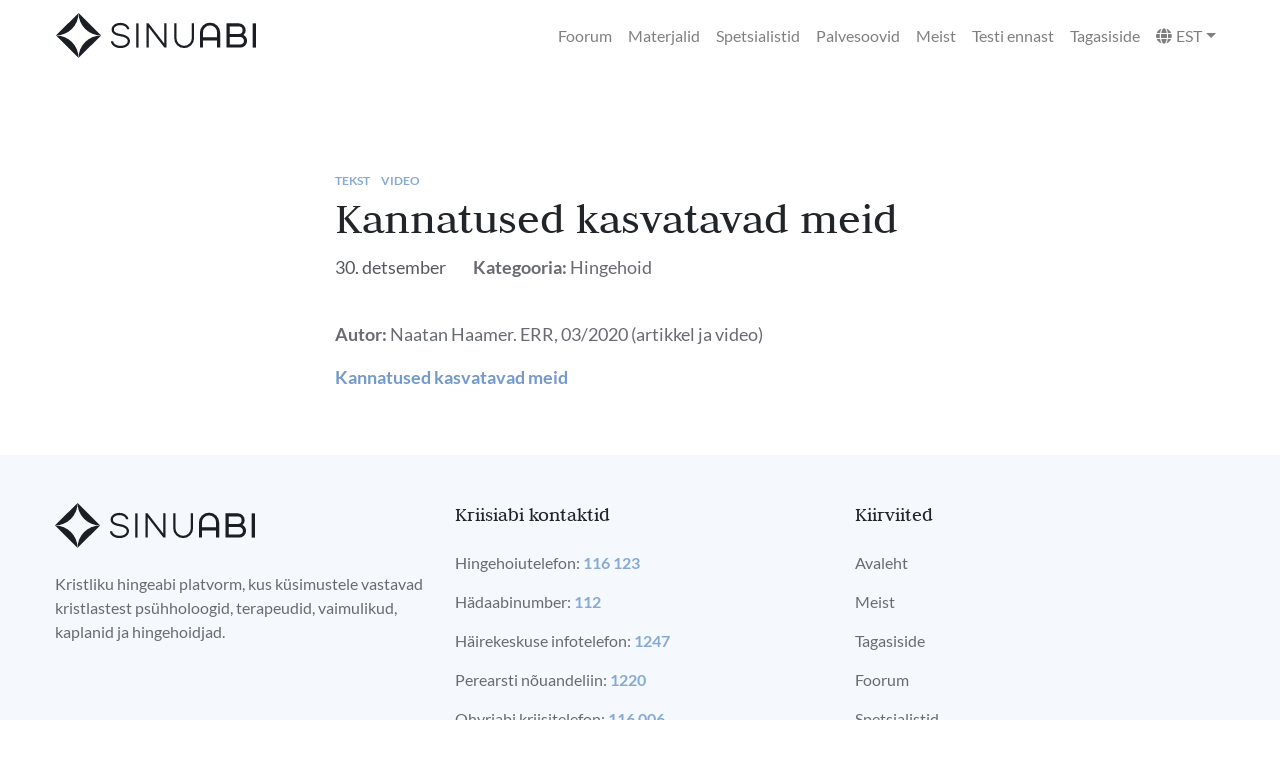

--- FILE ---
content_type: text/html; charset=UTF-8
request_url: https://sinuabi.ee/materjalid/kannatused-kasvatavad-meid/
body_size: 4713
content:
<!doctype html><html lang="en"><head><meta charset="utf-8"><meta name="viewport" content="width=device-width, initial-scale=1, shrink-to-fit=no"><link rel="apple-touch-icon" sizes="57x57" href="https://sinuabi.ee/wp-content/themes/sinuabi/assets/images/favicon/apple-icon-57x57.png"><link rel="apple-touch-icon" sizes="60x60" href="https://sinuabi.ee/wp-content/themes/sinuabi/assets/images/favicon/apple-icon-60x60.png"><link rel="apple-touch-icon" sizes="72x72" href="https://sinuabi.ee/wp-content/themes/sinuabi/assets/images/favicon/apple-icon-72x72.png"><link rel="apple-touch-icon" sizes="76x76" href="https://sinuabi.ee/wp-content/themes/sinuabi/assets/images/favicon/apple-icon-76x76.png"><link rel="apple-touch-icon" sizes="114x114" href="https://sinuabi.ee/wp-content/themes/sinuabi/assets/images/favicon/apple-icon-114x114.png"><link rel="apple-touch-icon" sizes="120x120" href="https://sinuabi.ee/wp-content/themes/sinuabi/assets/images/favicon/apple-icon-120x120.png"><link rel="apple-touch-icon" sizes="144x144" href="https://sinuabi.ee/wp-content/themes/sinuabi/assets/images/favicon/apple-icon-144x144.png"><link rel="apple-touch-icon" sizes="152x152" href="https://sinuabi.ee/wp-content/themes/sinuabi/assets/images/favicon/apple-icon-152x152.png"><link rel="apple-touch-icon" sizes="180x180" href="https://sinuabi.ee/wp-content/themes/sinuabi/assets/images/favicon/apple-icon-180x180.png"><link rel="icon" type="image/png" sizes="192x192" href="https://sinuabi.ee/wp-content/themes/sinuabi/assets/images/favicon/android-icon-192x192.png"><link rel="icon" type="image/png" sizes="32x32" href="https://sinuabi.ee/wp-content/themes/sinuabi/assets/images/favicon/favicon-32x32.png"><link rel="icon" type="image/png" sizes="96x96" href="https://sinuabi.ee/wp-content/themes/sinuabi/assets/images/favicon/favicon-96x96.png"><link rel="icon" type="image/png" sizes="16x16" href="https://sinuabi.ee/wp-content/themes/sinuabi/assets/images/favicon/favicon-16x16.png"><link rel="manifest" href="https://sinuabi.ee/wp-content/themes/sinuabi/assets/images/favicon/manifest.json"><meta name="msapplication-TileColor" content="#ffffff"><meta name="msapplication-TileImage" content="https://sinuabi.ee/wp-content/themes/sinuabi/assets/images/favicon/ms-icon-144x144.png"><meta name="theme-color" content="#ffffff"><link rel="stylesheet" href="https://stackpath.bootstrapcdn.com/bootstrap/4.5.2/css/bootstrap.min.css" integrity="sha384-JcKb8q3iqJ61gNV9KGb8thSsNjpSL0n8PARn9HuZOnIxN0hoP+VmmDGMN5t9UJ0Z" crossorigin="anonymous"><link media="all" href="https://sinuabi.ee/wp-content/cache/autoptimize/css/autoptimize_cdbfbe8d1c32c55dd63e918ba24c5726.css" rel="stylesheet"><title>Kannatused kasvatavad meid &#8212; Sinuabi</title><meta name='robots' content='index, follow, max-image-preview:large, max-snippet:-1, max-video-preview:-1' /><link rel="alternate" hreflang="et" href="https://sinuabi.ee/materjalid/kannatused-kasvatavad-meid/" /><link rel="alternate" hreflang="x-default" href="https://sinuabi.ee/materjalid/kannatused-kasvatavad-meid/" /><link rel="canonical" href="https://sinuabi.ee/materjalid/kannatused-kasvatavad-meid/" /><meta property="og:locale" content="et_EE" /><meta property="og:type" content="article" /><meta property="og:title" content="Kannatused kasvatavad meid &#8212; Sinuabi" /><meta property="og:description" content="Kannatused kasvatavad meid" /><meta property="og:url" content="https://sinuabi.ee/materjalid/kannatused-kasvatavad-meid/" /><meta property="og:site_name" content="Sinuabi" /><meta property="article:modified_time" content="2021-01-14T11:05:17+00:00" /><meta name="twitter:card" content="summary_large_image" /> <script type="application/ld+json" class="yoast-schema-graph">{"@context":"https://schema.org","@graph":[{"@type":"WebPage","@id":"https://sinuabi.ee/materjalid/kannatused-kasvatavad-meid/","url":"https://sinuabi.ee/materjalid/kannatused-kasvatavad-meid/","name":"Kannatused kasvatavad meid &#8212; Sinuabi","isPartOf":{"@id":"https://sinuabi.ee/#website"},"datePublished":"2020-12-30T11:18:57+00:00","dateModified":"2021-01-14T11:05:17+00:00","breadcrumb":{"@id":"https://sinuabi.ee/materjalid/kannatused-kasvatavad-meid/#breadcrumb"},"inLanguage":"et","potentialAction":[{"@type":"ReadAction","target":["https://sinuabi.ee/materjalid/kannatused-kasvatavad-meid/"]}]},{"@type":"BreadcrumbList","@id":"https://sinuabi.ee/materjalid/kannatused-kasvatavad-meid/#breadcrumb","itemListElement":[{"@type":"ListItem","position":1,"name":"Home","item":"https://sinuabi.ee/"},{"@type":"ListItem","position":2,"name":"Materjalid","item":"https://sinuabi.ee/materjalid/"},{"@type":"ListItem","position":3,"name":"Kannatused kasvatavad meid"}]},{"@type":"WebSite","@id":"https://sinuabi.ee/#website","url":"https://sinuabi.ee/","name":"Sinuabi","description":"Veebipõhine kristliku hingeabi keskkond.","publisher":{"@id":"https://sinuabi.ee/#organization"},"potentialAction":[{"@type":"SearchAction","target":{"@type":"EntryPoint","urlTemplate":"https://sinuabi.ee/?s={search_term_string}"},"query-input":{"@type":"PropertyValueSpecification","valueRequired":true,"valueName":"search_term_string"}}],"inLanguage":"et"},{"@type":"Organization","@id":"https://sinuabi.ee/#organization","name":"Sinuabi","url":"https://sinuabi.ee/","logo":{"@type":"ImageObject","inLanguage":"et","@id":"https://sinuabi.ee/#/schema/logo/image/","url":"https://sinuabi.ee/wp-content/uploads/2020/12/sinuabi.png","contentUrl":"https://sinuabi.ee/wp-content/uploads/2020/12/sinuabi.png","width":3840,"height":866,"caption":"Sinuabi"},"image":{"@id":"https://sinuabi.ee/#/schema/logo/image/"}}]}</script> <link rel="alternate" title="oEmbed (JSON)" type="application/json+oembed" href="https://sinuabi.ee/wp-json/oembed/1.0/embed?url=https%3A%2F%2Fsinuabi.ee%2Fmaterjalid%2Fkannatused-kasvatavad-meid%2F" /><link rel="alternate" title="oEmbed (XML)" type="text/xml+oembed" href="https://sinuabi.ee/wp-json/oembed/1.0/embed?url=https%3A%2F%2Fsinuabi.ee%2Fmaterjalid%2Fkannatused-kasvatavad-meid%2F&#038;format=xml" /><link rel="https://api.w.org/" href="https://sinuabi.ee/wp-json/" /><link rel="EditURI" type="application/rsd+xml" title="RSD" href="https://sinuabi.ee/xmlrpc.php?rsd" /><meta name="generator" content="WordPress 6.9" /><link rel='shortlink' href='https://sinuabi.ee/?p=363' /><meta name="generator" content="WPML ver:4.7.6 stt:15,45;" /><link rel="icon" href="https://sinuabi.ee/wp-content/uploads/2025/01/Symbol_must@3x-150x150.png" sizes="32x32" /><link rel="icon" href="https://sinuabi.ee/wp-content/uploads/2025/01/Symbol_must@3x-300x300.png" sizes="192x192" /><link rel="apple-touch-icon" href="https://sinuabi.ee/wp-content/uploads/2025/01/Symbol_must@3x-300x300.png" /><meta name="msapplication-TileImage" content="https://sinuabi.ee/wp-content/uploads/2025/01/Symbol_must@3x-300x300.png" /></head><body><header><nav class="navbar navbar-expand-xl navbar-light container"><div class="mr-auto d-flex"> <a class="navbar-brand flex-grow-1" href="https://sinuabi.ee"> <img class="logo" src="https://sinuabi.ee/wp-content/themes/sinuabi/assets/images/sinuabi.svg" alt="Sinuabi"> </a></div> <button class="navbar-toggler" type="button" data-toggle="collapse" data-target="#menu"> <i class="fal fa-bars"></i> </button><div id="menu" class="navbar-collapse collapse"><ul class="navbar-nav ml-auto"><li  id="menu-item-106" class="menu-item menu-item-type-post_type_archive menu-item-object-forum menu-item-106 nav-item"><a href="https://sinuabi.ee/foorum/" class="nav-link">Foorum</a></li><li  id="menu-item-108" class="menu-item menu-item-type-post_type_archive menu-item-object-files menu-item-108 nav-item"><a href="https://sinuabi.ee/materjalid/" class="nav-link">Materjalid</a></li><li  id="menu-item-103" class="menu-item menu-item-type-post_type_archive menu-item-object-specialists menu-item-103 nav-item"><a href="https://sinuabi.ee/spetsialistid/" class="nav-link">Spetsialistid</a></li><li  id="menu-item-101" class="menu-item menu-item-type-post_type menu-item-object-page menu-item-101 nav-item"><a href="https://sinuabi.ee/palvesoovid/" class="nav-link">Palvesoovid</a></li><li  id="menu-item-100" class="menu-item menu-item-type-post_type menu-item-object-page menu-item-100 nav-item"><a href="https://sinuabi.ee/meist/" class="nav-link">Meist</a></li><li  id="menu-item-188" class="menu-item menu-item-type-post_type_archive menu-item-object-tests menu-item-188 nav-item"><a href="https://sinuabi.ee/testid/" class="nav-link">Testi ennast</a></li><li  id="menu-item-99" class="menu-item menu-item-type-post_type menu-item-object-page menu-item-99 nav-item"><a href="https://sinuabi.ee/tagasiside/" class="nav-link">Tagasiside</a></li><li class="nav-item dropdown"> <a class="nav-link dropdown-toggle d-flex align-items-center" href="#" id="languageDropdown" role="button" data-toggle="dropdown" aria-expanded="false"> <i class="fas fa-globe mr-1"></i> EST </a><div class="dropdown-menu" aria-labelledby="navbarDropdown"> <a class="dropdown-item" href="https://sinuabi.ee/ru/">RUS</a></div></li></ul></div></nav></header><section><div class="container w-50 mt-5 py-5"><div class="row"><div class="col-md-12"> <span class="file-tags pr-2">Tekst</span> <span class="file-tags pr-2">Video</span><h1 class="small-title">Kannatused kasvatavad meid</h1><div class="forum-posted-meta"><p> <span class="date d-md-inline d-block pr-md-4 pr-0 mb-md-0 mb-3">30. detsember</span> <span class="meta-title"><strong>Kategooria:</strong></span> <a href="https://sinuabi.ee/materjalide-kategooria/hingehoid/" class="term-link pr-md-2 pr-0">Hingehoid</a></p></div></div></div><div class="row pt-md-4 pt-0"><div class="col-md-12 big-text"><p class="mb-0 pb-3"><strong>Autor:</strong> Naatan Haamer. ERR, 03/2020 (artikkel ja video)</p></div><div class="col-md-12 big-text pt-md-0 pt-4"><p><a href="https://kultuur.err.ee/1070888/naatan-haamer-kannatused-kasvatavad-meid"><strong>Kannatused kasvatavad meid</strong></a></p></div></div></div></section><footer><section><div class="container"><div class="row py-5"><div class="col-lg-4 col-md-12 pb-lg-0 pb-3"> <img class="footer-logo pb-4" src="https://sinuabi.ee/wp-content/themes/sinuabi/assets/images/sinuabi.svg" alt="Olla"><p>Kristliku hingeabi platvorm, kus küsimustele vastavad kristlastest psühholoogid, terapeudid, vaimulikud, kaplanid ja hingehoidjad.</p></div><div class="col-lg-4 col-md-6 pb-lg-0 pb-3"><h4 class="pb-3">Kriisiabi kontaktid</h4><ul class="crisis-menu"><li>Hingehoiutelefon: <span>116 123</span></li><li>Hädaabinumber: <span>112</span></li><li>Häirekeskuse infotelefon: <span>1247</span></li><li>Perearsti nõuandeliin: <span>1220</span></li><li>Ohvriabi kriisitelefon: <span>116 006</span></li><li>Lasteabi telefon: <span>116 111</span></li></ul></div><div class="col-lg-4 col-md-6"><h4 class="pb-3">Kiirviited</h4><ul class="footer-menu"><li  id="menu-item-155" class="menu-item menu-item-type-post_type menu-item-object-page menu-item-home menu-item-155 nav-item"><a href="https://sinuabi.ee/" class="nav-link">Avaleht</a></li><li  id="menu-item-156" class="menu-item menu-item-type-post_type menu-item-object-page menu-item-156 nav-item"><a href="https://sinuabi.ee/meist/" class="nav-link">Meist</a></li><li  id="menu-item-157" class="menu-item menu-item-type-post_type menu-item-object-page menu-item-157 nav-item"><a href="https://sinuabi.ee/tagasiside/" class="nav-link">Tagasiside</a></li><li  id="menu-item-181" class="menu-item menu-item-type-post_type_archive menu-item-object-forum menu-item-181 nav-item"><a href="https://sinuabi.ee/foorum/" class="nav-link">Foorum</a></li><li  id="menu-item-182" class="menu-item menu-item-type-post_type_archive menu-item-object-specialists menu-item-182 nav-item"><a href="https://sinuabi.ee/spetsialistid/" class="nav-link">Spetsialistid</a></li><li  id="menu-item-161" class="menu-item menu-item-type-post_type menu-item-object-page menu-item-privacy-policy menu-item-161 nav-item"><a href="https://sinuabi.ee/privaatsuspoliitika/" class="nav-link">Privaatsuspoliitika</a></li></ul></div></div><div class="row"><div class="col-md-12"><hr></hr><p class="mb-0 py-3">© 2025 Sinuabi.ee</p></div></div></div></section></footer> <script src="https://code.jquery.com/jquery-3.5.1.min.js" integrity="sha256-9/aliU8dGd2tb6OSsuzixeV4y/faTqgFtohetphbbj0=" crossorigin="anonymous"></script> <script src="https://stackpath.bootstrapcdn.com/bootstrap/4.5.2/js/bootstrap.min.js" integrity="sha384-B4gt1jrGC7Jh4AgTPSdUtOBvfO8shuf57BaghqFfPlYxofvL8/KUEfYiJOMMV+rV" crossorigin="anonymous"></script> <script src="https://cdn.jsdelivr.net/npm/axios/dist/axios.min.js"></script> <script src="https://cdnjs.cloudflare.com/ajax/libs/qs/6.9.4/qs.min.js"></script> <script type="speculationrules">{"prefetch":[{"source":"document","where":{"and":[{"href_matches":"/*"},{"not":{"href_matches":["/wp-*.php","/wp-admin/*","/wp-content/uploads/*","/wp-content/*","/wp-content/plugins/*","/wp-content/themes/sinuabi/*","/*\\?(.+)"]}},{"not":{"selector_matches":"a[rel~=\"nofollow\"]"}},{"not":{"selector_matches":".no-prefetch, .no-prefetch a"}}]},"eagerness":"conservative"}]}</script> <script type="text/javascript" id="custom-js-extra">var custom = {"ajaxurl":"https://sinuabi.ee/wp-admin/admin-ajax.php"};
//# sourceURL=custom-js-extra</script> <script id="wp-emoji-settings" type="application/json">{"baseUrl":"https://s.w.org/images/core/emoji/17.0.2/72x72/","ext":".png","svgUrl":"https://s.w.org/images/core/emoji/17.0.2/svg/","svgExt":".svg","source":{"concatemoji":"https://sinuabi.ee/wp-includes/js/wp-emoji-release.min.js?ver=6.9"}}</script> <script type="module">/*! This file is auto-generated */
const a=JSON.parse(document.getElementById("wp-emoji-settings").textContent),o=(window._wpemojiSettings=a,"wpEmojiSettingsSupports"),s=["flag","emoji"];function i(e){try{var t={supportTests:e,timestamp:(new Date).valueOf()};sessionStorage.setItem(o,JSON.stringify(t))}catch(e){}}function c(e,t,n){e.clearRect(0,0,e.canvas.width,e.canvas.height),e.fillText(t,0,0);t=new Uint32Array(e.getImageData(0,0,e.canvas.width,e.canvas.height).data);e.clearRect(0,0,e.canvas.width,e.canvas.height),e.fillText(n,0,0);const a=new Uint32Array(e.getImageData(0,0,e.canvas.width,e.canvas.height).data);return t.every((e,t)=>e===a[t])}function p(e,t){e.clearRect(0,0,e.canvas.width,e.canvas.height),e.fillText(t,0,0);var n=e.getImageData(16,16,1,1);for(let e=0;e<n.data.length;e++)if(0!==n.data[e])return!1;return!0}function u(e,t,n,a){switch(t){case"flag":return n(e,"\ud83c\udff3\ufe0f\u200d\u26a7\ufe0f","\ud83c\udff3\ufe0f\u200b\u26a7\ufe0f")?!1:!n(e,"\ud83c\udde8\ud83c\uddf6","\ud83c\udde8\u200b\ud83c\uddf6")&&!n(e,"\ud83c\udff4\udb40\udc67\udb40\udc62\udb40\udc65\udb40\udc6e\udb40\udc67\udb40\udc7f","\ud83c\udff4\u200b\udb40\udc67\u200b\udb40\udc62\u200b\udb40\udc65\u200b\udb40\udc6e\u200b\udb40\udc67\u200b\udb40\udc7f");case"emoji":return!a(e,"\ud83e\u1fac8")}return!1}function f(e,t,n,a){let r;const o=(r="undefined"!=typeof WorkerGlobalScope&&self instanceof WorkerGlobalScope?new OffscreenCanvas(300,150):document.createElement("canvas")).getContext("2d",{willReadFrequently:!0}),s=(o.textBaseline="top",o.font="600 32px Arial",{});return e.forEach(e=>{s[e]=t(o,e,n,a)}),s}function r(e){var t=document.createElement("script");t.src=e,t.defer=!0,document.head.appendChild(t)}a.supports={everything:!0,everythingExceptFlag:!0},new Promise(t=>{let n=function(){try{var e=JSON.parse(sessionStorage.getItem(o));if("object"==typeof e&&"number"==typeof e.timestamp&&(new Date).valueOf()<e.timestamp+604800&&"object"==typeof e.supportTests)return e.supportTests}catch(e){}return null}();if(!n){if("undefined"!=typeof Worker&&"undefined"!=typeof OffscreenCanvas&&"undefined"!=typeof URL&&URL.createObjectURL&&"undefined"!=typeof Blob)try{var e="postMessage("+f.toString()+"("+[JSON.stringify(s),u.toString(),c.toString(),p.toString()].join(",")+"));",a=new Blob([e],{type:"text/javascript"});const r=new Worker(URL.createObjectURL(a),{name:"wpTestEmojiSupports"});return void(r.onmessage=e=>{i(n=e.data),r.terminate(),t(n)})}catch(e){}i(n=f(s,u,c,p))}t(n)}).then(e=>{for(const n in e)a.supports[n]=e[n],a.supports.everything=a.supports.everything&&a.supports[n],"flag"!==n&&(a.supports.everythingExceptFlag=a.supports.everythingExceptFlag&&a.supports[n]);var t;a.supports.everythingExceptFlag=a.supports.everythingExceptFlag&&!a.supports.flag,a.supports.everything||((t=a.source||{}).concatemoji?r(t.concatemoji):t.wpemoji&&t.twemoji&&(r(t.twemoji),r(t.wpemoji)))});
//# sourceURL=https://sinuabi.ee/wp-includes/js/wp-emoji-loader.min.js</script> <script defer src="https://sinuabi.ee/wp-content/cache/autoptimize/js/autoptimize_c31b41bd83b97d13843b2911f2a78a56.js"></script></body></html>

--- FILE ---
content_type: application/javascript; charset=utf-8
request_url: https://cdnjs.cloudflare.com/ajax/libs/qs/6.9.4/qs.min.js
body_size: 3257
content:
!function(e){"object"==typeof exports&&"undefined"!=typeof module?module.exports=e():"function"==typeof define&&define.amd?define([],e):("undefined"!=typeof window?window:"undefined"!=typeof global?global:"undefined"!=typeof self?self:this).Qs=e()}(function(){return function i(a,l,c){function s(t,e){if(!l[t]){if(!a[t]){var r="function"==typeof require&&require;if(!e&&r)return r(t,!0);if(f)return f(t,!0);var o=new Error("Cannot find module '"+t+"'");throw o.code="MODULE_NOT_FOUND",o}var n=l[t]={exports:{}};a[t][0].call(n.exports,function(e){return s(a[t][1][e]||e)},n,n.exports,i,a,l,c)}return l[t].exports}for(var f="function"==typeof require&&require,e=0;e<c.length;e++)s(c[e]);return s}({1:[function(e,t,r){"use strict";var o=String.prototype.replace,n=/%20/g,i=e("./utils"),a={RFC1738:"RFC1738",RFC3986:"RFC3986"};t.exports=i.assign({default:a.RFC3986,formatters:{RFC1738:function(e){return o.call(e,n,"+")},RFC3986:function(e){return String(e)}}},a)},{"./utils":5}],2:[function(e,t,r){"use strict";var o=e("./stringify"),n=e("./parse"),i=e("./formats");t.exports={formats:i,parse:n,stringify:o}},{"./formats":1,"./parse":3,"./stringify":4}],3:[function(e,t,r){"use strict";function y(e,t){return e&&"string"==typeof e&&t.comma&&-1<e.indexOf(",")?e.split(","):e}function s(e,t){var r,o,n,i,a,l,c={},s=t.ignoreQueryPrefix?e.replace(/^\?/,""):e,f=t.parameterLimit===1/0?void 0:t.parameterLimit,u=s.split(t.delimiter,f),p=-1,d=t.charset;if(t.charsetSentinel)for(r=0;r<u.length;++r)0===u[r].indexOf("utf8=")&&("utf8=%E2%9C%93"===u[r]?d="utf-8":"utf8=%26%2310003%3B"===u[r]&&(d="iso-8859-1"),p=r,r=u.length);for(r=0;r<u.length;++r){r!==p&&((l=-1===(i=-1===(n=(o=u[r]).indexOf("]="))?o.indexOf("="):n+1)?(a=t.decoder(o,g.decoder,d,"key"),t.strictNullHandling?null:""):(a=t.decoder(o.slice(0,i),g.decoder,d,"key"),m.maybeMap(y(o.slice(i+1),t),function(e){return t.decoder(e,g.decoder,d,"value")})))&&t.interpretNumericEntities&&"iso-8859-1"===d&&(l=l.replace(/&#(\d+);/g,function(e,t){return String.fromCharCode(parseInt(t,10))})),-1<o.indexOf("[]=")&&(l=b(l)?[l]:l),h.call(c,a)?c[a]=m.combine(c[a],l):c[a]=l)}return c}function f(e,t,r,o){if(e){var n=r.allowDots?e.replace(/\.([^.[]+)/g,"[$1]"):e,i=/(\[[^[\]]*])/g,a=0<r.depth&&/(\[[^[\]]*])/.exec(n),l=a?n.slice(0,a.index):n,c=[];if(l){if(!r.plainObjects&&h.call(Object.prototype,l)&&!r.allowPrototypes)return;c.push(l)}for(var s=0;0<r.depth&&null!==(a=i.exec(n))&&s<r.depth;){if(s+=1,!r.plainObjects&&h.call(Object.prototype,a[1].slice(1,-1))&&!r.allowPrototypes)return;c.push(a[1])}return a&&c.push("["+n.slice(a.index)+"]"),function(e,t,r,o){for(var n=o?t:y(t,r),i=e.length-1;0<=i;--i){var a,l,c,s=e[i];"[]"===s&&r.parseArrays?a=[].concat(n):(a=r.plainObjects?Object.create(null):{},l="["===s.charAt(0)&&"]"===s.charAt(s.length-1)?s.slice(1,-1):s,c=parseInt(l,10),r.parseArrays||""!==l?!isNaN(c)&&s!==l&&String(c)===l&&0<=c&&r.parseArrays&&c<=r.arrayLimit?(a=[])[c]=n:a[l]=n:a={0:n}),n=a}return n}(c,t,r,o)}}var m=e("./utils"),h=Object.prototype.hasOwnProperty,b=Array.isArray,g={allowDots:!1,allowPrototypes:!1,arrayLimit:20,charset:"utf-8",charsetSentinel:!1,comma:!1,decoder:m.decode,delimiter:"&",depth:5,ignoreQueryPrefix:!1,interpretNumericEntities:!1,parameterLimit:1e3,parseArrays:!0,plainObjects:!1,strictNullHandling:!1};t.exports=function(e,t){var r=function(e){if(!e)return g;if(null!==e.decoder&&void 0!==e.decoder&&"function"!=typeof e.decoder)throw new TypeError("Decoder has to be a function.");if(void 0!==e.charset&&"utf-8"!==e.charset&&"iso-8859-1"!==e.charset)throw new TypeError("The charset option must be either utf-8, iso-8859-1, or undefined");var t=void 0===e.charset?g.charset:e.charset;return{allowDots:void 0===e.allowDots?g.allowDots:!!e.allowDots,allowPrototypes:"boolean"==typeof e.allowPrototypes?e.allowPrototypes:g.allowPrototypes,arrayLimit:"number"==typeof e.arrayLimit?e.arrayLimit:g.arrayLimit,charset:t,charsetSentinel:"boolean"==typeof e.charsetSentinel?e.charsetSentinel:g.charsetSentinel,comma:"boolean"==typeof e.comma?e.comma:g.comma,decoder:"function"==typeof e.decoder?e.decoder:g.decoder,delimiter:"string"==typeof e.delimiter||m.isRegExp(e.delimiter)?e.delimiter:g.delimiter,depth:"number"==typeof e.depth||!1===e.depth?+e.depth:g.depth,ignoreQueryPrefix:!0===e.ignoreQueryPrefix,interpretNumericEntities:"boolean"==typeof e.interpretNumericEntities?e.interpretNumericEntities:g.interpretNumericEntities,parameterLimit:"number"==typeof e.parameterLimit?e.parameterLimit:g.parameterLimit,parseArrays:!1!==e.parseArrays,plainObjects:"boolean"==typeof e.plainObjects?e.plainObjects:g.plainObjects,strictNullHandling:"boolean"==typeof e.strictNullHandling?e.strictNullHandling:g.strictNullHandling}}(t);if(""===e||null==e)return r.plainObjects?Object.create(null):{};for(var o="string"==typeof e?s(e,r):e,n=r.plainObjects?Object.create(null):{},i=Object.keys(o),a=0;a<i.length;++a)var l=i[a],c=f(l,o[l],r,"string"==typeof e),n=m.merge(n,c,r);return m.compact(n)}},{"./utils":5}],4:[function(e,t,r){"use strict";function w(e,t){o.apply(e,D(t)?t:[t])}function x(e,t,r,o,n,i,a,l,c,s,f,u,p){var d,y=e;if("function"==typeof a?y=a(t,y):y instanceof Date?y=s(y):"comma"===r&&D(y)&&(y=N.maybeMap(y,function(e){return e instanceof Date?s(e):e}).join(",")),null===y){if(o)return i&&!u?i(t,S.encoder,p,"key"):t;y=""}if("string"==typeof(d=y)||"number"==typeof d||"boolean"==typeof d||"symbol"==typeof d||"bigint"==typeof d||N.isBuffer(y))return i?[f(u?t:i(t,S.encoder,p,"key"))+"="+f(i(y,S.encoder,p,"value"))]:[f(t)+"="+f(String(y))];var m,h,b=[];if(void 0===y)return b;h=D(a)?a:(m=Object.keys(y),l?m.sort(l):m);for(var g=0;g<h.length;++g){var v,O=h[g],j=y[O];n&&null===j||(v=D(y)?"function"==typeof r?r(t,O):t:t+(c?"."+O:"["+O+"]"),w(b,x(j,v,r,o,n,i,a,l,c,s,f,u,p)))}return b}var N=e("./utils"),p=e("./formats"),d=Object.prototype.hasOwnProperty,y={brackets:function(e){return e+"[]"},comma:"comma",indices:function(e,t){return e+"["+t+"]"},repeat:function(e){return e}},D=Array.isArray,o=Array.prototype.push,n=Date.prototype.toISOString,i=p.default,S={addQueryPrefix:!1,allowDots:!1,charset:"utf-8",charsetSentinel:!1,delimiter:"&",encode:!0,encoder:N.encode,encodeValuesOnly:!1,format:i,formatter:p.formatters[i],indices:!1,serializeDate:function(e){return n.call(e)},skipNulls:!1,strictNullHandling:!1};t.exports=function(e,t){var r=e,o=function(e){if(!e)return S;if(null!==e.encoder&&void 0!==e.encoder&&"function"!=typeof e.encoder)throw new TypeError("Encoder has to be a function.");var t=e.charset||S.charset;if(void 0!==e.charset&&"utf-8"!==e.charset&&"iso-8859-1"!==e.charset)throw new TypeError("The charset option must be either utf-8, iso-8859-1, or undefined");var r=p.default;if(void 0!==e.format){if(!d.call(p.formatters,e.format))throw new TypeError("Unknown format option provided.");r=e.format}var o=p.formatters[r],n=S.filter;return"function"!=typeof e.filter&&!D(e.filter)||(n=e.filter),{addQueryPrefix:"boolean"==typeof e.addQueryPrefix?e.addQueryPrefix:S.addQueryPrefix,allowDots:void 0===e.allowDots?S.allowDots:!!e.allowDots,charset:t,charsetSentinel:"boolean"==typeof e.charsetSentinel?e.charsetSentinel:S.charsetSentinel,delimiter:void 0===e.delimiter?S.delimiter:e.delimiter,encode:"boolean"==typeof e.encode?e.encode:S.encode,encoder:"function"==typeof e.encoder?e.encoder:S.encoder,encodeValuesOnly:"boolean"==typeof e.encodeValuesOnly?e.encodeValuesOnly:S.encodeValuesOnly,filter:n,formatter:o,serializeDate:"function"==typeof e.serializeDate?e.serializeDate:S.serializeDate,skipNulls:"boolean"==typeof e.skipNulls?e.skipNulls:S.skipNulls,sort:"function"==typeof e.sort?e.sort:null,strictNullHandling:"boolean"==typeof e.strictNullHandling?e.strictNullHandling:S.strictNullHandling}}(t);"function"==typeof o.filter?r=(0,o.filter)("",r):D(o.filter)&&(l=o.filter);var n,i=[];if("object"!=typeof r||null===r)return"";n=t&&t.arrayFormat in y?t.arrayFormat:!(t&&"indices"in t)||t.indices?"indices":"repeat";var a=y[n],l=l||Object.keys(r);o.sort&&l.sort(o.sort);for(var c=0;c<l.length;++c){var s=l[c];o.skipNulls&&null===r[s]||w(i,x(r[s],s,a,o.strictNullHandling,o.skipNulls,o.encode?o.encoder:null,o.filter,o.sort,o.allowDots,o.serializeDate,o.formatter,o.encodeValuesOnly,o.charset))}var f=i.join(o.delimiter),u=!0===o.addQueryPrefix?"?":"";return o.charsetSentinel&&("iso-8859-1"===o.charset?u+="utf8=%26%2310003%3B&":u+="utf8=%E2%9C%93&"),0<f.length?u+f:""}},{"./formats":1,"./utils":5}],5:[function(e,t,r){"use strict";function l(e,t){for(var r=t&&t.plainObjects?Object.create(null):{},o=0;o<e.length;++o)void 0!==e[o]&&(r[o]=e[o]);return r}var c=Object.prototype.hasOwnProperty,f=Array.isArray,s=function(){for(var e=[],t=0;t<256;++t)e.push("%"+((t<16?"0":"")+t.toString(16)).toUpperCase());return e}();t.exports={arrayToObject:l,assign:function(e,r){return Object.keys(r).reduce(function(e,t){return e[t]=r[t],e},e)},combine:function(e,t){return[].concat(e,t)},compact:function(e){for(var t=[{obj:{o:e},prop:"o"}],r=[],o=0;o<t.length;++o)for(var n=t[o],i=n.obj[n.prop],a=Object.keys(i),l=0;l<a.length;++l){var c=a[l],s=i[c];"object"==typeof s&&null!==s&&-1===r.indexOf(s)&&(t.push({obj:i,prop:c}),r.push(s))}return function(e){for(;1<e.length;){var t=e.pop(),r=t.obj[t.prop];if(f(r)){for(var o=[],n=0;n<r.length;++n)void 0!==r[n]&&o.push(r[n]);t.obj[t.prop]=o}}}(t),e},decode:function(e,t,r){var o=e.replace(/\+/g," ");if("iso-8859-1"===r)return o.replace(/%[0-9a-f]{2}/gi,unescape);try{return decodeURIComponent(o)}catch(e){return o}},encode:function(e,t,r){if(0===e.length)return e;var o=e;if("symbol"==typeof e?o=Symbol.prototype.toString.call(e):"string"!=typeof e&&(o=String(e)),"iso-8859-1"===r)return escape(o).replace(/%u[0-9a-f]{4}/gi,function(e){return"%26%23"+parseInt(e.slice(2),16)+"%3B"});for(var n="",i=0;i<o.length;++i){var a=o.charCodeAt(i);45===a||46===a||95===a||126===a||48<=a&&a<=57||65<=a&&a<=90||97<=a&&a<=122?n+=o.charAt(i):a<128?n+=s[a]:a<2048?n+=s[192|a>>6]+s[128|63&a]:a<55296||57344<=a?n+=s[224|a>>12]+s[128|a>>6&63]+s[128|63&a]:(i+=1,a=65536+((1023&a)<<10|1023&o.charCodeAt(i)),n+=s[240|a>>18]+s[128|a>>12&63]+s[128|a>>6&63]+s[128|63&a])}return n},isBuffer:function(e){return!(!e||"object"!=typeof e)&&!!(e.constructor&&e.constructor.isBuffer&&e.constructor.isBuffer(e))},isRegExp:function(e){return"[object RegExp]"===Object.prototype.toString.call(e)},maybeMap:function(e,t){if(f(e)){for(var r=[],o=0;o<e.length;o+=1)r.push(t(e[o]));return r}return t(e)},merge:function o(n,i,a){if(!i)return n;if("object"!=typeof i){if(f(n))n.push(i);else{if(!n||"object"!=typeof n)return[n,i];(a&&(a.plainObjects||a.allowPrototypes)||!c.call(Object.prototype,i))&&(n[i]=!0)}return n}if(!n||"object"!=typeof n)return[n].concat(i);var e=n;return f(n)&&!f(i)&&(e=l(n,a)),f(n)&&f(i)?(i.forEach(function(e,t){var r;c.call(n,t)?(r=n[t])&&"object"==typeof r&&e&&"object"==typeof e?n[t]=o(r,e,a):n.push(e):n[t]=e}),n):Object.keys(i).reduce(function(e,t){var r=i[t];return c.call(e,t)?e[t]=o(e[t],r,a):e[t]=r,e},e)}}},{}]},{},[2])(2)});

--- FILE ---
content_type: image/svg+xml
request_url: https://sinuabi.ee/wp-content/themes/sinuabi/assets/images/sinuabi.svg
body_size: 678
content:
<svg xmlns="http://www.w3.org/2000/svg" viewBox="0 0 497.08 112"><title>sinuabi_logo_black</title><g id="Layer_2" data-name="Layer 2"><g id="Layer_1-2" data-name="Layer 1"><path d="M160.16,87.5c13.72,0,23.67-7.41,23.67-17.63,0-6.41-4.08-14.67-23.48-17.61-6.18-.92-16.51-3.58-16.51-11,0-6.39,6.86-11,16.32-11,8.76,0,15.93,4.67,16.31,10.52h5.72c-.35-9-10.1-16.23-22-16.23-12.76,0-22,7-22,16.73,0,8.81,7.35,14.43,21.85,16.71,12,1.85,18.14,5.87,18.14,11.93,0,6.91-7.55,11.92-18,11.92-9.65,0-17.54-5.07-17.94-11.42h-5.71C136.87,79.86,147.34,87.5,160.16,87.5Z" style="fill:#1b1e23"/><rect x="199.42" y="25.81" width="5.71" height="60.39" style="fill:#1b1e23"/><polygon points="274.58 86.19 274.58 25.81 268.87 25.81 268.87 76 230.21 25.81 225.13 25.81 225.13 86.19 230.83 86.19 230.83 36 269.49 86.19 274.58 86.19" style="fill:#1b1e23"/><path d="M318.48,87.5a24.75,24.75,0,0,0,24.73-24.73v-37H337.5v37a19,19,0,1,1-38,0v-37h-5.7v37A24.75,24.75,0,0,0,318.48,87.5Z" style="fill:#1b1e23"/><path d="M382.85,24a25.26,25.26,0,0,0-25.23,25.23v37h7.71V68.25h35V86.19h7.71v-37A25.26,25.26,0,0,0,382.85,24ZM365.33,60.55V49.23a17.52,17.52,0,1,1,35,0V60.55Z" style="fill:#1b1e23"/><path d="M466.05,54.8A15.46,15.46,0,0,0,471.47,43a17.19,17.19,0,0,0-17.06-17.19H424V86.19h33.79a16.73,16.73,0,0,0,17.07-16.6A17,17,0,0,0,466.05,54.8Zm-34.39,5.05h26.09c5.16,0,9.36,4.58,9.36,9.74s-4.11,8.9-9.36,8.9H431.66Zm0-26.34h22.75A9.47,9.47,0,0,1,463.76,43a9.11,9.11,0,0,1-9.35,9.16H431.66Z" style="fill:#1b1e23"/><rect x="488.79" y="25.81" width="8.29" height="60.39" style="fill:#1b1e23"/><path d="M112,56,56,0A56,56,0,0,0,112,56Z" style="fill:#1b1e23"/><path d="M56,112l56-56A56,56,0,0,0,56,112Z" style="fill:#1b1e23"/><path d="M56,0,0,56A56,56,0,0,0,56,0Z" style="fill:#1b1e23"/><path d="M0,56l56,56A56,56,0,0,0,0,56Z" style="fill:#1b1e23"/></g></g></svg>